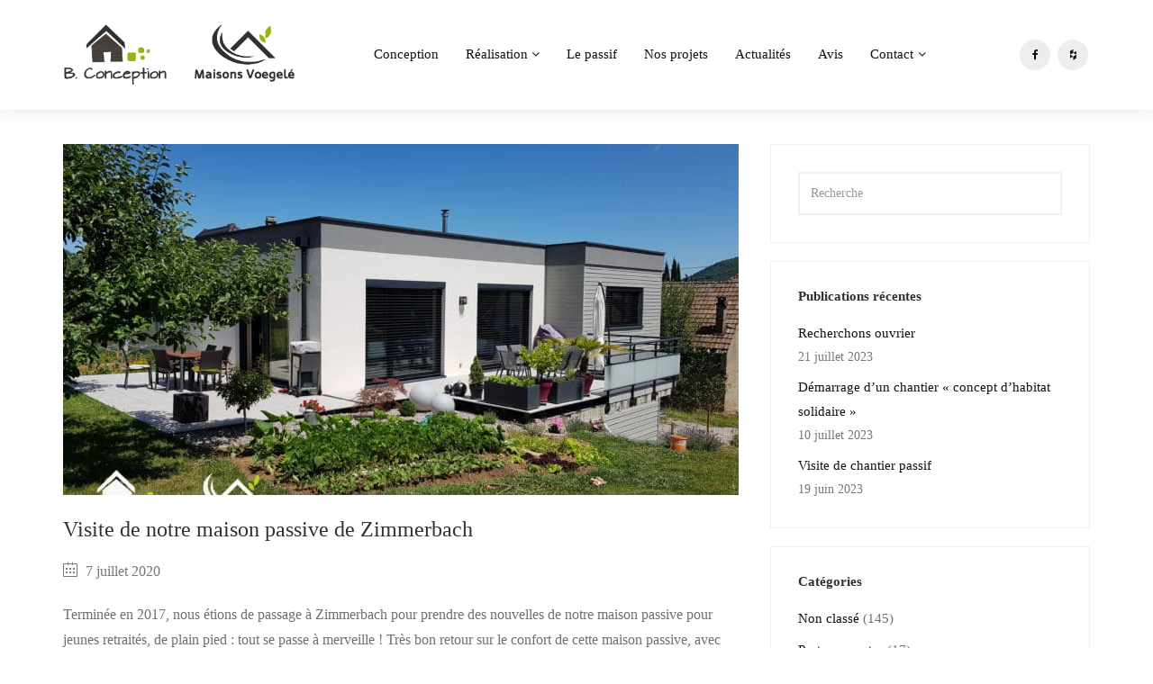

--- FILE ---
content_type: text/html; charset=UTF-8
request_url: https://lamaisonpassive.alsace/visite-de-notre-maison-passive-de-zimmerbach/
body_size: 6198
content:
<!DOCTYPE html>
<!--[if IE 9]>
<html class="ie ie9" lang="fr-FR">
<![endif]-->
<html itemscope="itemscope" itemtype="http://schema.org/Article" lang="fr-FR">
<head><meta name="viewport" content="width=0, initial-scale=1">
	<meta charset="UTF-8">
	<meta name="viewport" content="width=device-width, initial-scale=1.0, minimum-scale=1.0, maximum-scale=1.0">
	<link rel="profile" href="http://gmpg.org/xfn/11">
  <link rel="pingback" href="https://lamaisonpassive.alsace/xmlrpc.php">

	<meta name="robots" content="index, follow, max-image-preview:large, max-snippet:-1, max-video-preview:-1">

	
	<title>Visite de notre maison passive de Zimmerbach &bull; La Maison Passive .alsace - maisons passives bois en Alsace - Architecte</title>
	<link rel="canonical" href="https://lamaisonpassive.alsace/visite-de-notre-maison-passive-de-zimmerbach/">
	<meta property="og:locale" content="fr_FR">
	<meta property="og:type" content="article">
	<meta property="og:title" content="Visite de notre maison passive de Zimmerbach &bull; La Maison Passive .alsace - maisons passives bois en Alsace - Architecte">
	<meta property="og:description" content="Terminée en 2017, nous étions de passage à Zimmerbach pour prendre des nouvelles de notre maison passive pour jeunes retraités, de plain pied : tout se passe à merveille ! Très bon retour sur le confort de cette maison passive, avec VMC double flux, triple vitrage et mur ossature bois très bien isolé (45 cm d&rsquo;isolation) ! Retrouver l&rsquo;album photos de notre maison passive de Zimmerbach en cliquant ici">
	<meta property="og:url" content="https://lamaisonpassive.alsace/visite-de-notre-maison-passive-de-zimmerbach/">
	<meta property="og:site_name" content="La Maison Passive .alsace - maisons passives bois en Alsace - Architecte">
	<meta property="article:published_time" content="2020-07-07T14:11:59+00:00">
	<meta property="article:modified_time" content="2020-07-07T14:15:56+00:00">
	<meta property="og:image" content="https://lamaisonpassive.alsace/wp-content/uploads/2020/07/20200706.01-copie-scaled.jpg">
	<meta property="og:image:width" content="2048">
	<meta property="og:image:height" content="1315">
	<meta property="og:image:type" content="image/jpeg">
	<meta name="twitter:card" content="summary">
	<meta name="twitter:label1" content="Écrit par">
	<meta name="twitter:data1" content="admin_chloe">
	<script type="application/ld+json" class="yoast-schema-graph">{"@context":"https://schema.org","@graph":[{"@type":"WebSite","@id":"https://lamaisonpassive.alsace/#website","url":"https://lamaisonpassive.alsace/","name":"La Maison Passive .alsace - maisons passives bois en Alsace - Architecte","description":"","potentialAction":[{"@type":"SearchAction","target":{"@type":"EntryPoint","urlTemplate":"https://lamaisonpassive.alsace/?s={search_term_string}"},"query-input":"required name=search_term_string"}],"inLanguage":"fr-FR"},{"@type":"ImageObject","inLanguage":"fr-FR","@id":"https://lamaisonpassive.alsace/visite-de-notre-maison-passive-de-zimmerbach/#primaryimage","url":"https://lamaisonpassive.alsace/wp-content/uploads/2020/07/20200706.01-copie-scaled.jpg","contentUrl":"https://lamaisonpassive.alsace/wp-content/uploads/2020/07/20200706.01-copie-scaled.jpg","width":2048,"height":1315,"caption":"maison passive colmar"},{"@type":"WebPage","@id":"https://lamaisonpassive.alsace/visite-de-notre-maison-passive-de-zimmerbach/#webpage","url":"https://lamaisonpassive.alsace/visite-de-notre-maison-passive-de-zimmerbach/","name":"Visite de notre maison passive de Zimmerbach &bull; La Maison Passive .alsace - maisons passives bois en Alsace - Architecte","isPartOf":{"@id":"https://lamaisonpassive.alsace/#website"},"primaryImageOfPage":{"@id":"https://lamaisonpassive.alsace/visite-de-notre-maison-passive-de-zimmerbach/#primaryimage"},"datePublished":"2020-07-07T14:11:59+00:00","dateModified":"2020-07-07T14:15:56+00:00","author":{"@id":"https://lamaisonpassive.alsace/#/schema/person/3ef11b5037c221f05d4cb0b37bfa2cd8"},"breadcrumb":{"@id":"https://lamaisonpassive.alsace/visite-de-notre-maison-passive-de-zimmerbach/#breadcrumb"},"inLanguage":"fr-FR","potentialAction":[{"@type":"ReadAction","target":["https://lamaisonpassive.alsace/visite-de-notre-maison-passive-de-zimmerbach/"]}]},{"@type":"BreadcrumbList","@id":"https://lamaisonpassive.alsace/visite-de-notre-maison-passive-de-zimmerbach/#breadcrumb","itemListElement":[{"@type":"ListItem","position":1,"name":"Accueil","item":"https://lamaisonpassive.alsace/"},{"@type":"ListItem","position":2,"name":"Actualités","item":"https://lamaisonpassive.alsace/actualites/"},{"@type":"ListItem","position":3,"name":"Visite de notre maison passive de Zimmerbach"}]},{"@type":"Person","@id":"https://lamaisonpassive.alsace/#/schema/person/3ef11b5037c221f05d4cb0b37bfa2cd8","name":"admin_chloe","image":{"@type":"ImageObject","inLanguage":"fr-FR","@id":"https://lamaisonpassive.alsace/#/schema/person/image/","url":"https://secure.gravatar.com/avatar/c5c125153cd489384efdaa129f67b89c?s=96&d=mm&r=g","contentUrl":"https://secure.gravatar.com/avatar/c5c125153cd489384efdaa129f67b89c?s=96&d=mm&r=g","caption":"admin_chloe"}}]}</script>
	


<link rel="dns-prefetch" href="//platform-api.sharethis.com">
<link rel="alternate" type="application/rss+xml" title="La Maison Passive .alsace - maisons passives bois en Alsace - Architecte &raquo; Flux" href="https://lamaisonpassive.alsace/feed/">
<script src="/s/68cb48.js"></script><link rel="stylesheet" id="formidable-group-css" href="/wp-content/plugins/bwp-minify/min/?f=wp-content/plugins/formidable/css/formidableforms.css,wp-content/plugins/contact-form-7/includes/css/styles.css,wp-content/themes/archtech/assets/css/bootstrap.css,wp-content/themes/archtech/assets/css/elegant-icons.css,wp-content/themes/archtech/assets/css/simple-line-icons.css,wp-content/plugins/js_composer/assets/lib/bower/font-awesome/css/font-awesome.min.css,wp-content/themes/archtech/assets/css/owl.carousel.css,wp-content/themes/archtech/assets/css/nivo-lightbox.css,wp-content/themes/archtech/assets/css/animsition.min.css,wp-content/themes/archtech/assets/css/main.css" type="text/css" media="all">
<link rel="stylesheet" id="archtech-default-style-group-css" href="/wp-content/plugins/bwp-minify/min/?f=wp-content/themes/archtech/style.css,wp-content/themes/archtech/assets/css/custom.css" type="text/css" media="all">
<style id="custom-style-inline-css" type="text/css">

      a,
      .blog-standard .post-entry .post-title a:hover,
      .blog-sidebar a:hover,
      .accent,
      .mobile-navigation a:hover,
      .image-service .service-content h3 a:hover,
      .post-entry.grid .post-title a:hover,
      .image-service ul li:before {
        color: #9AB413;
      }

      .sticky .post-title a {
          color: #9AB413 !important;
      }

      a:hover {
        color: #9AB413; 
      }

      .project-entry-1 .project-overlay,
      .image-service .thumb .overlay,
      .service-title-only a:after,
      .services-widget {
        background-color: #9AB413;
      }

      #sidebar .widget input[type='submit'],
      #sidebar .widget button {
        border-color: #9AB413;
      }

      ::selection {
        background: #9AB413;
      }

      ::-moz-selection {
        background: #9AB413;
      }

    .header-navigation .logo img {
    max-width: 260px;
}

.site-footer .widgetized-area {
    background: #303030;
    padding: 40px 0;
}
h1, h2, h3, h4, h5, h6 {
    font-weight: 700;
    color: #303030;
}
.page-title-2 {
    background: #303030;
    padding: 80px 0;
    padding-top: 80px;
    padding-right: 0px;
    padding-bottom: 40px;
    padding-left: 0px;
}
.page-title-2 h2 {
  font-size: 22px;
  margin-top: 15px;
color: #ffffff;
  margin-bottom: 8px;
}
  
</style>
<script type="text/javascript" src="/wp-includes/js/jquery/jquery.min.js?ver=3.7.1" id="jquery-core-js"></script>
<script type="text/javascript" src="/wp-includes/js/jquery/jquery-migrate.min.js?ver=3.4.1" id="jquery-migrate-js"></script>
<script type="text/javascript" src="//platform-api.sharethis.com/js/sharethis.js#product=ga&amp;property=5edf98e2701431001210decb" id="googleanalytics-platform-sharethis-js"></script>
<link rel="https://api.w.org/" href="https://lamaisonpassive.alsace/wp-json/"><link rel="alternate" type="application/json" href="https://lamaisonpassive.alsace/wp-json/wp/v2/posts/1388"><link rel="EditURI" type="application/rsd+xml" title="RSD" href="https://lamaisonpassive.alsace/xmlrpc.php?rsd">
<meta name="generator" content="WordPress 6.5.7">
<link rel="shortlink" href="https://lamaisonpassive.alsace/?p=1388">
<link rel="alternate" type="application/json+oembed" href="https://lamaisonpassive.alsace/wp-json/oembed/1.0/embed?url=https%3A%2F%2Flamaisonpassive.alsace%2Fvisite-de-notre-maison-passive-de-zimmerbach%2F">
<link rel="alternate" type="text/xml+oembed" href="https://lamaisonpassive.alsace/wp-json/oembed/1.0/embed?url=https%3A%2F%2Flamaisonpassive.alsace%2Fvisite-de-notre-maison-passive-de-zimmerbach%2F&#038;format=xml">
<meta name="generator" content="Powered by Visual Composer - drag and drop page builder for WordPress.">
<!--[if lte IE 9]><link rel="stylesheet" type="text/css" href="https://lamaisonpassive.alsace/wp-content/plugins/js_composer/assets/css/vc_lte_ie9.min.css" media="screen"><![endif]--><script>
(function() {
	(function (i, s, o, g, r, a, m) {
		i['GoogleAnalyticsObject'] = r;
		i[r] = i[r] || function () {
				(i[r].q = i[r].q || []).push(arguments)
			}, i[r].l = 1 * new Date();
		a = s.createElement(o),
			m = s.getElementsByTagName(o)[0];
		a.async = 1;
		a.src = g;
		m.parentNode.insertBefore(a, m)
	})(window, document, 'script', 'https://google-analytics.com/analytics.js', 'ga');

	ga('create', 'UA-96166641-1', 'auto');
			ga('send', 'pageview');
	})();
</script>
<link rel="icon" href="https://lamaisonpassive.alsace/wp-content/uploads/2017/03/cropped-favicon-01-32x32.png" sizes="32x32">
<link rel="icon" href="https://lamaisonpassive.alsace/wp-content/uploads/2017/03/cropped-favicon-01-192x192.png" sizes="192x192">
<link rel="apple-touch-icon" href="https://lamaisonpassive.alsace/wp-content/uploads/2017/03/cropped-favicon-01-180x180.png">
<meta name="msapplication-TileImage" content="https://lamaisonpassive.alsace/wp-content/uploads/2017/03/cropped-favicon-01-270x270.png">
		<style type="text/css" id="wp-custom-css">
			/*
Vous pouvez ajouter du CSS personnalisé ici.

Cliquez sur l’icône d’aide ci-dessus pour en savoir plus.
*/

.textwidget{
	color: #fff;
}

.col-sm-12 p{
	color: #9AB413;
}


.row{
	color: c0c0c0;
}

.contact-info{
	color: #fff;
}


.col-sm-12 {
	color: #fff;
}


.wpcf7-form-control {
    margin-top: 0px;
	margin-bottom: 15px;
}

.vc_btn3.vc_btn3-color-juicy-pink, .vc_btn3.vc_btn3-color-juicy-pink.vc_btn3-style-flat {
    color: #fff;
    background-color: #9AB413;
}		</style>
		<style id="kirki-inline-styles">body{font-family:Open Sans;font-subset:latin;font-weight:400;font-size:16px;}h1,h2,h3,h4,h5,h6{font-family:Ubuntu;font-weight:400;}</style><noscript><style type="text/css"> .wpb_animate_when_almost_visible { opacity: 1; }</style></noscript><noscript><style id="rocket-lazyload-nojs-css">.rll-youtube-player, [data-lazy-src]{display:none !important;}</style></noscript></head>
<body class="post-template-default single single-post postid-1388 single-format-standard fixed-header wpb-js-composer js-comp-ver-5.0.1 vc_responsive">


	<a href="#" class="back-to-top" title="">
		<i class="icon-arrow-up"></i>
	</a>

	<div class="site-wrapper animsition">

		<header class="mobile-header visible-sm visible-xs">
	<div class="mobile-header-inner header-light">
		<div class="container wrapper">
			<div class="row">
				<div class="col-sm-12 clearfix">
					<div class="logo">
						<a href="/" title="La Maison Passive .alsace - maisons passives bois en Alsace - Architecte" rel="home">
							<img src="/wp-content/uploads/2017/03/Logo2-01.png" alt="La Maison Passive .alsace - maisons passives bois en Alsace - Architecte">
						</a>
					</div>
					<div class="mobile-menu-toggle">
						<a href="#" id="toggle-nav">
							<span class="top-line"></span>
							<span class="middle-line"></span>
							<span class="bottom-line"></span>
						</a>
					</div>
				</div>
			</div>
		</div>
	</div>
	<nav class="mobile-navigation">
		<div class="container wrapper">
			<div class="mobile-nav-content">
				<ul id="menu-header-menu" class=""><li id="menu-item-174" class="menu-item menu-item-type-post_type menu-item-object-page menu-item-174"><a href="/b-conception/">Conception</a></li>
<li id="menu-item-182" class="menu-item menu-item-type-post_type menu-item-object-page menu-item-has-children menu-item-182"><a href="/maisons-voegele/">Réalisation</a>
<ul class="sub-menu">
	<li id="menu-item-551" class="menu-item menu-item-type-post_type menu-item-object-page menu-item-551"><a href="/maison-chloe/">Chloé, la maison passive</a></li>
</ul>
</li>
<li id="menu-item-585" class="menu-item menu-item-type-post_type menu-item-object-page menu-item-585"><a href="/constructions-passives/">Le passif</a></li>
<li id="menu-item-75" class="menu-item menu-item-type-post_type menu-item-object-page menu-item-75"><a href="/nos-references/">Nos projets</a></li>
<li id="menu-item-404" class="menu-item menu-item-type-post_type menu-item-object-page current_page_parent menu-item-404"><a href="/actualites/">Actualités</a></li>
<li id="menu-item-1379" class="menu-item menu-item-type-custom menu-item-object-custom menu-item-1379"><a target="_blank" rel="noopener" href="//fr.trustpilot.com/review/www.maisons-voegele.com">Avis</a></li>
<li id="menu-item-32" class="menu-item menu-item-type-post_type menu-item-object-page menu-item-has-children menu-item-32"><a href="/contact/">Contact</a>
<ul class="sub-menu">
	<li id="menu-item-1645" class="menu-item menu-item-type-post_type menu-item-object-page menu-item-1645"><a href="/notre-equipe/">Notre équipe</a></li>
</ul>
</li>
</ul>			</div>
		</div>
	</nav>
</header>
		<header class="header-type-1 hidden-sm hidden-xs">
	<div class="container">
		<div class="row">
			<div class="col-md-12">
				<div class="header-navigation">
					
					<div class="logo">
						<a href="/" title="La Maison Passive .alsace - maisons passives bois en Alsace - Architecte" rel="home">
							<img src="/wp-content/uploads/2017/03/Logo2-01.png" alt="La Maison Passive .alsace - maisons passives bois en Alsace - Architecte">
						</a>
					</div>

					<div class="main-menu">
						<nav class="main-nav">
							<ul id="menu-header-menu-1" class="sf-menu"><li class="menu-item menu-item-type-post_type menu-item-object-page menu-item-174"><a href="/b-conception/">Conception</a></li>
<li class="menu-item menu-item-type-post_type menu-item-object-page menu-item-has-children menu-item-182"><a href="/maisons-voegele/">Réalisation</a>
<ul class="sub-menu">
	<li class="menu-item menu-item-type-post_type menu-item-object-page menu-item-551"><a href="/maison-chloe/">Chloé, la maison passive</a></li>
</ul>
</li>
<li class="menu-item menu-item-type-post_type menu-item-object-page menu-item-585"><a href="/constructions-passives/">Le passif</a></li>
<li class="menu-item menu-item-type-post_type menu-item-object-page menu-item-75"><a href="/nos-references/">Nos projets</a></li>
<li class="menu-item menu-item-type-post_type menu-item-object-page current_page_parent menu-item-404"><a href="/actualites/">Actualités</a></li>
<li class="menu-item menu-item-type-custom menu-item-object-custom menu-item-1379"><a target="_blank" rel="noopener" href="//fr.trustpilot.com/review/www.maisons-voegele.com">Avis</a></li>
<li class="menu-item menu-item-type-post_type menu-item-object-page menu-item-has-children menu-item-32"><a href="/contact/">Contact</a>
<ul class="sub-menu">
	<li class="menu-item menu-item-type-post_type menu-item-object-page menu-item-1645"><a href="/notre-equipe/">Notre équipe</a></li>
</ul>
</li>
</ul>						</nav>
					</div>

					<div class="header-right">
						<div class="social">

															<a href="//www.facebook.com/BConceptions/"><i class="fa fa-facebook"></i></a>
														
														
							
							
							
							
							
							
							                <a href="//www.houzz.fr/pro/b-conception/"><i class="fa fa-houzz"></i></a>
            	
            							</div>
					</div>

				</div>
			</div> 
		</div> 
	</div> 
</header>
		<div class="main-wrapper">
<section class="page-content blog-standard">
	<div class="container">
		<div class="row">
			<div class="col-md-8">
				
<article id="post-1388" class="post-entry post-1388 post type-post status-publish format-standard has-post-thumbnail hentry category-non-classe">

			<div class="post-image">
			<img width="750" height="390" src="/wp-content/uploads/2020/07/20200706.01-copie-750x390.jpg" class="attachment-archtech-blog-classic-thumb size-archtech-blog-classic-thumb wp-post-image" alt="maison passive colmar" decoding="async" fetchpriority="high">		</div>
	
	<div class="post-content">

		<h4 class="post-title">Visite de notre maison passive de Zimmerbach</h4>
		
		<div class="post-meta">
			
			<span>
				<i class="icon-calendar"></i> 7 juillet 2020			</span>
		</div>

		<p>Terminée en 2017, nous étions de passage à Zimmerbach pour prendre des nouvelles de notre maison passive pour jeunes retraités, de plain pied : tout se passe à merveille ! Très bon retour sur le confort de cette maison passive, avec VMC double flux, triple vitrage et mur ossature bois très bien isolé (45 cm d&rsquo;isolation) !</p>
<p><a href="//www.houzz.fr/hznb/projets/maison-passive-a-zimmerbach-pj-vj~3050545" target="_blank" rel="noopener noreferrer">Retrouver l&rsquo;album photos de notre maison passive de Zimmerbach en cliquant ici</a></p>

	</div>

</article>
	

	             
	<div class="blog-single-navigation clearfix">

					<div class="prev-post">                               
				<a href="/placo-termine/" title="Placo terminé"><span class="icon-arrow-left"></span><h5>Previous Post</h5></a>			</div>
		
				<div class="next-post">                                
			<a href="/maison-bois-au-coeur-des-vignes/" title="Maison bois au cœur des vignes"><h5>Next Post</h5><span class="icon-arrow-right"></span></a>		</div>
		
	</div>

	
		
			</div>			
			<div class="spacer"></div>
			
<div class="blog-sidebar col-md-4">
	<div id="search-2" class="widget widget_search">
<div class="search-form">
	<form method="get" id="searchform" action="/">
		<input type="text" class="form-control" placeholder="Recherche" name="s" id="s">
		<input type="submit" id="searchsubmit" value="U">
	</form>
</div></div>
		<div id="recent-posts-2" class="widget widget_recent_entries">
		<h4 class="widget-title">Publications récentes</h4>
		<ul>
											<li>
					<a href="/recherchons-ouvrier/">Recherchons ouvrier</a>
											<span class="post-date">21 juillet 2023</span>
									</li>
											<li>
					<a href="/demarrage-dun-chantier-concept-dhabitat-solidaire/">Démarrage d&rsquo;un chantier « concept d&rsquo;habitat solidaire »</a>
											<span class="post-date">10 juillet 2023</span>
									</li>
											<li>
					<a href="/visite-de-chantier-passif/">Visite de chantier passif</a>
											<span class="post-date">19 juin 2023</span>
									</li>
					</ul>

		</div><div id="categories-2" class="widget widget_categories"><h4 class="widget-title">Catégories</h4>
			<ul>
					<li class="cat-item cat-item-1"><a href="/category/non-classe/">Non classé</a> (145)
</li>
	<li class="cat-item cat-item-14"><a href="/category/portes-ouvertes/">Portes ouvertes</a> (17)
</li>
	<li class="cat-item cat-item-15"><a href="/category/salons/">Salons</a> (7)
</li>
			</ul>

			</div></div>
			
		</div> 			
	</div>
</section></div>

			<footer class="site-footer">
				
				<div class="widgetized-area">
					<div class="container">
						<div class="row">
														<div class="col-md-3 col-sm-6">
								<div id="text-1" class="widget widget_text">			<div class="textwidget"><p><img decoding="async" src="/wp-content/uploads/2017/03/Logo_pied-01.png"></p>
<p>40 ans d’expérience dans la construction à ossature bois, des prestations de grande qualité.</p>
</div>
		</div>							</div>
																					<div class="col-md-3 col-sm-6">
								<div id="archtech_recent_projects_widget-2" class="widget recent-projects-widget"><h3 class="widget-title">Projets récents</h3>        
            
        <div class="small-projects clearfix">
            
                                     
                        <a href="/project/maison-bifamille-a-obersteigen/" title="Maison bifamille à Wangenbourg" class="thumb">
                                                            <img width="2048" height="1365" src="/wp-content/uploads/2021/09/20221017-84-scaled.jpg" class="attachment- size- wp-post-image" alt="maison bois alsace" decoding="async" loading="lazy" srcset="/wp-content/uploads/2021/09/20221017-84-scaled.jpg 2048w,/wp-content/uploads/2021/09/20221017-84-300x200.jpg 300w,/wp-content/uploads/2021/09/20221017-84-1024x683.jpg 1024w,/wp-content/uploads/2021/09/20221017-84-768x512.jpg 768w,/wp-content/uploads/2021/09/20221017-84-1536x1024.jpg 1536w" sizes="(max-width: 2048px) 100vw, 2048px">                                                    </a>
                    
                                         
                        <a href="/project/maison-passive-a-neugartheim/" title="Maison passive à Neugartheim" class="thumb">
                                                            <img width="2048" height="1532" src="/wp-content/uploads/2021/07/20210707_163116.2-scaled.jpg" class="attachment- size- wp-post-image" alt="" decoding="async" loading="lazy" srcset="/wp-content/uploads/2021/07/20210707_163116.2-scaled.jpg 2048w,/wp-content/uploads/2021/07/20210707_163116.2-300x224.jpg 300w,/wp-content/uploads/2021/07/20210707_163116.2-1024x766.jpg 1024w,/wp-content/uploads/2021/07/20210707_163116.2-768x575.jpg 768w,/wp-content/uploads/2021/07/20210707_163116.2-1536x1149.jpg 1536w" sizes="(max-width: 2048px) 100vw, 2048px">                                                    </a>
                    
                                         
                        <a href="/project/maison-passive-a-rosheim/" title="Maison passive à Rosheim" class="thumb">
                                                            <img width="2048" height="1536" src="/wp-content/uploads/2021/03/20201125_12392mmh7-scaled.jpg" class="attachment- size- wp-post-image" alt="" decoding="async" loading="lazy" srcset="/wp-content/uploads/2021/03/20201125_12392mmh7-scaled.jpg 2048w,/wp-content/uploads/2021/03/20201125_12392mmh7-300x225.jpg 300w,/wp-content/uploads/2021/03/20201125_12392mmh7-1024x768.jpg 1024w,/wp-content/uploads/2021/03/20201125_12392mmh7-768x576.jpg 768w,/wp-content/uploads/2021/03/20201125_12392mmh7-1536x1152.jpg 1536w,/wp-content/uploads/2021/03/20201125_12392mmh7-800x600.jpg 800w" sizes="(max-width: 2048px) 100vw, 2048px">                                                    </a>
                    
                                         
                        <a href="/project/maison-s-2/" title="Maison passive à Epfig" class="thumb">
                                                            <img width="1600" height="1200" src="/wp-content/uploads/2020/05/20210308-WA0005.jpg" class="attachment- size- wp-post-image" alt="" decoding="async" loading="lazy" srcset="/wp-content/uploads/2020/05/20210308-WA0005.jpg 1600w,/wp-content/uploads/2020/05/20210308-WA0005-300x225.jpg 300w,/wp-content/uploads/2020/05/20210308-WA0005-1024x768.jpg 1024w,/wp-content/uploads/2020/05/20210308-WA0005-768x576.jpg 768w,/wp-content/uploads/2020/05/20210308-WA0005-1536x1152.jpg 1536w,/wp-content/uploads/2020/05/20210308-WA0005-800x600.jpg 800w" sizes="(max-width: 1600px) 100vw, 1600px">                                                    </a>
                    
                                         
                        <a href="/project/maison-a-truchtersheim/" title="Maison à Truchtersheim" class="thumb">
                                                            <img width="2048" height="1536" src="/wp-content/uploads/2020/05/20210715_102301-scaled.jpg" class="attachment- size- wp-post-image" alt="" decoding="async" loading="lazy" srcset="/wp-content/uploads/2020/05/20210715_102301-scaled.jpg 2048w,/wp-content/uploads/2020/05/20210715_102301-300x225.jpg 300w,/wp-content/uploads/2020/05/20210715_102301-1024x768.jpg 1024w,/wp-content/uploads/2020/05/20210715_102301-768x576.jpg 768w,/wp-content/uploads/2020/05/20210715_102301-1536x1152.jpg 1536w,/wp-content/uploads/2020/05/20210715_102301-800x600.jpg 800w" sizes="(max-width: 2048px) 100vw, 2048px">                                                    </a>
                    
                                         
                        <a href="/project/maison-ossature-bois-a-ville/" title="Maison ossature bois à Villé" class="thumb">
                                                            <img width="2048" height="1536" src="/wp-content/uploads/2017/06/20201125_123927-scaled.jpg" class="attachment- size- wp-post-image" alt="" decoding="async" loading="lazy" srcset="/wp-content/uploads/2017/06/20201125_123927-scaled.jpg 2048w,/wp-content/uploads/2017/06/20201125_123927-300x225.jpg 300w,/wp-content/uploads/2017/06/20201125_123927-1024x768.jpg 1024w,/wp-content/uploads/2017/06/20201125_123927-768x576.jpg 768w,/wp-content/uploads/2017/06/20201125_123927-1536x1152.jpg 1536w,/wp-content/uploads/2017/06/20201125_123927-800x600.jpg 800w" sizes="(max-width: 2048px) 100vw, 2048px">                                                    </a>
                    
                                
                        
        </div>
        
        </div>							</div>
																					<div class="col-md-3 col-sm-6">
								<div id="archtech_contact_info_widget-2" class="widget archtech-contact-info-widget"><h3 class="widget-title">Contactez-nous</h3>
		<div class="contact-info">    
						<p>
				<i class="fa fa-home"></i>5 route de Triembach-au-Val
67220 Neuve-Eglise			</p>
			          
						<p>
				<i class="fa fa-phone"></i>03 88 85 71 71			</p>
									
	</div>   

</div><div id="custom_html-2" class="widget_text widget widget_custom_html"><div class="textwidget custom-html-widget"><div class="contact-info">
	<p><i class="fa fa-envelope-o"></i><a href="mailto:contact@bconception.fr">contact@bconception.fr</a></p>
</div>
</div></div>							</div>
																					<div class="col-md-3 col-sm-6">
								<div id="text-2" class="widget widget_text">			<div class="textwidget"><br>
<a href="/contact" class="button default" target="_self" rel="noopener">Contactez-nous</a>
<br>
<br>
<a href="//www.houzz.fr/pro/b-conception/" class="button default" target="_self" rel="noopener">Les avis sur Houzz</a>
<br>
<br>
<a href="//fr.trustpilot.com/review/www.maisons-voegele.com" class="button default" target="_self" rel="noopener">Les avis sur Trustpilot</a></div>
		</div>							</div>
													</div>
					</div>
				</div>

				<div class="copyright">
					<div class="container">
						<div class="row">
							<div class="col-sm-12">
								©2017 Maisons Voegelé. Tous droits réservés. - <a href="/mentions-legales">Mentions légales</a> - <a href="/cgu">CGU</a> - 
<a href="//www.stratogene.fr/"><img src="//www.stratogene.fr/outils_site_clients/logo_stratogene.png" alt=""></a>
							</div>
						</div>
					</div>
				</div>

			</footer>

		</div> 

	 

<script type="text/javascript" id="contact-form-7-js-extra">
/* <![CDATA[ */
var wpcf7 = {"api":{"root":"https:\/\/lamaisonpassive.alsace\/wp-json\/","namespace":"contact-form-7\/v1"}};
/* ]]> */
</script>
<script type="text/javascript" src="/wp-content/plugins/bwp-minify/min/?f=wp-includes/js/dist/vendor/wp-polyfill-inert.min.js,wp-includes/js/dist/vendor/regenerator-runtime.min.js,wp-includes/js/dist/vendor/wp-polyfill.min.js,wp-content/plugins/contact-form-7/includes/js/index.js,wp-content/themes/archtech/assets/js/plugins.min.js,wp-content/themes/archtech/assets/js/bootstrap.min.js,wp-content/themes/archtech/assets/js/main.js"></script>
</body>
</html>

--- FILE ---
content_type: text/plain
request_url: https://www.google-analytics.com/j/collect?v=1&_v=j102&a=665070422&t=pageview&_s=1&dl=https%3A%2F%2Flamaisonpassive.alsace%2Fvisite-de-notre-maison-passive-de-zimmerbach%2F&ul=en-us%40posix&dt=Visite%20de%20notre%20maison%20passive%20de%20Zimmerbach%20%E2%80%A2%20La%20Maison%20Passive%20.alsace%20-%20maisons%20passives%20bois%20en%20Alsace%20-%20Architecte&sr=1280x720&vp=1280x720&_u=IEBAAEABAAAAACAAI~&jid=1050167856&gjid=447276551&cid=97981112.1769015390&tid=UA-96166641-1&_gid=155765593.1769015390&_r=1&_slc=1&z=1198119507
body_size: -288
content:
2,cG-S7P8HNVKCQ